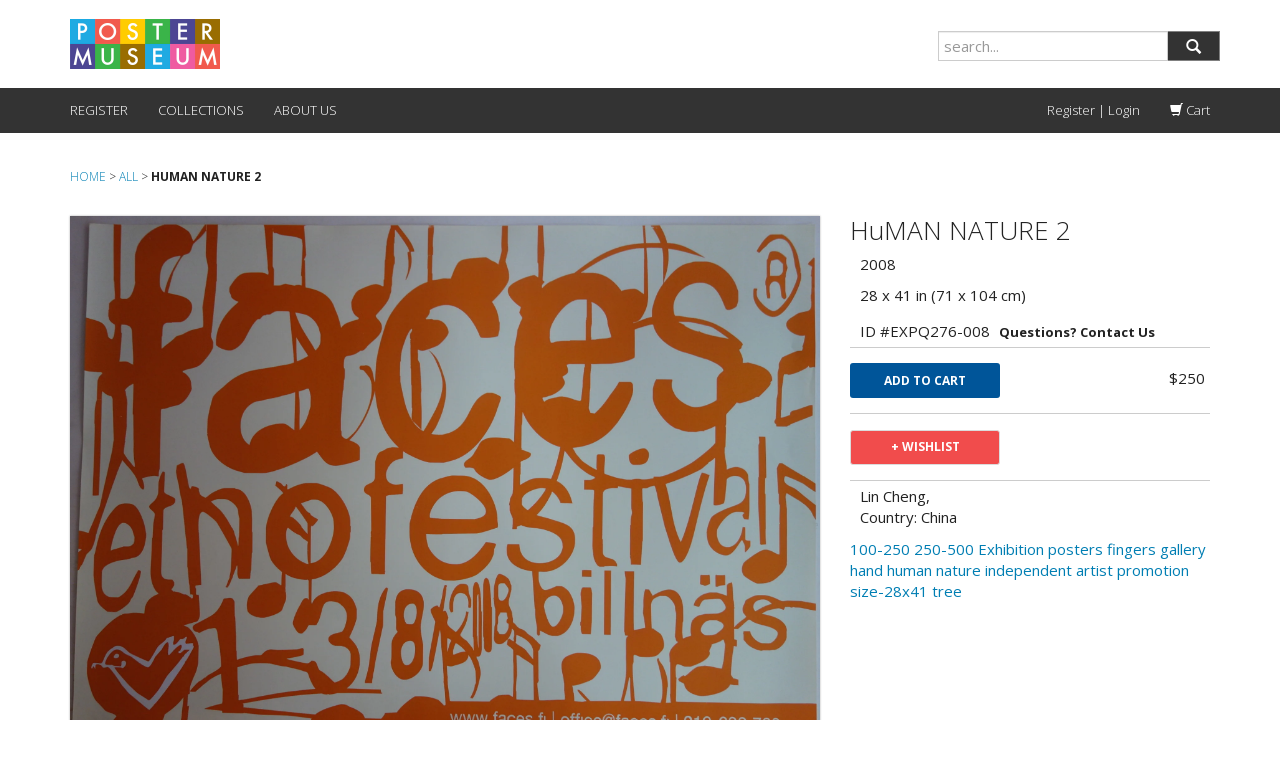

--- FILE ---
content_type: text/html; charset=utf-8
request_url: https://postermuseum.com/products/human-nature-1
body_size: 17601
content:
<!DOCTYPE HTML>
<!--[if lt IE 7]><html class="no-js lt-ie9 lt-ie8 lt-ie7" lang="en"> <![endif]-->
<!--[if IE 7]><html class="no-js lt-ie9 lt-ie8" lang="en"> <![endif]-->
<!--[if IE 8]><html class="no-js lt-ie9" lang="en"> <![endif]-->
<!--[if IE 9 ]><html class="ie9 no-js"> <![endif]-->
<!--[if (gt IE 9)|!(IE)]><!--> <html class="no-js" lang="en"> <!--<![endif]-->
  <head>
<!-- Added by AVADA SEO Suite -->









<meta name="twitter:image" content="http://postermuseum.com/cdn/shop/products/MBbnyNa.jpg?v=1500918151">
    




<!-- Added by AVADA SEO Suite: Product Structured Data -->
<script type="application/ld+json">{
"@context": "https://schema.org/",
"@type": "Product",
"@id": "10680030275",
"name": "HuMAN NATURE 2",
"description": "Lin Cheng,Country: China",
"brand": {
  "@type": "Brand",
  "name": "Philip Williams Posters"
},
"offers": {
  "@type": "Offer",
  "price": "250.0",
  "priceCurrency": "USD",
  "priceValidUntil": "3000-01-01",
  "itemCondition": "https://schema.org/NewCondition",
  "availability": "https://schema.org/InStock",
  "url": "https://postermuseum.com/products/human-nature-1?variant=42674720643"
},
"image": [
  "https://postermuseum.com/cdn/shop/products/MBbnyNa.jpg?v=1500918151"
],
"releaseDate": "2017-07-24 13:42:24 -0400",
"sku": "EXPQ276-008",
"mpn": "EXPQ276-008"}</script>
<!-- /Added by AVADA SEO Suite --><!-- Added by AVADA SEO Suite: Breadcrumb Structured Data  -->
<script type="application/ld+json">{
  "@context": "https://schema.org",
  "@type": "BreadcrumbList",
  "itemListElement": [{
    "@type": "ListItem",
    "position": 1,
    "name": "Home",
    "item": "https://postermuseum.com"
  }, {
    "@type": "ListItem",
    "position": 2,
    "name": "HuMAN NATURE 2",
    "item": "https://postermuseum.com/products/human-nature-1"
  }]
}
</script>
<!-- Added by AVADA SEO Suite -->


<!-- /Added by AVADA SEO Suite -->

    <meta charset="utf-8" />
    <!--[if IE]><meta http-equiv='X-UA-Compatible' content='IE=edge,chrome=1' /><![endif]-->

    <title>
    HuMAN NATURE 2 &ndash; Poster Museum
    </title>
    
  <script>
    var iwish_template='product';
    var iwish_cid='';
  </script>
  <script src="//postermuseum.com/cdn/shop/t/25/assets/iwishHeader.js?v=138985080662006644811683555839" type="text/javascript"></script>


    <link rel="shortcut icon" href="//postermuseum.com/cdn/shop/t/25/assets/pomu_favicon.png?v=55168593976242064261683555839" type="image/png" />

    
    <meta name="description" content="Lin Cheng, Country: China" />
    

    <link rel="canonical" href="https://postermuseum.com/products/human-nature-1" />

    <meta name="viewport" content="width=device-width, initial-scale=1.0" />

    
  <meta property="og:type" content="product" />
  <meta property="og:title" content="HuMAN NATURE 2" />
  
  <meta property="og:image" content="http://postermuseum.com/cdn/shop/products/MBbnyNa_grande.jpg?v=1500918151" />
  <meta property="og:image:secure_url" content="https://postermuseum.com/cdn/shop/products/MBbnyNa_grande.jpg?v=1500918151" />
  
  <meta property="og:price:amount" content="250" />
  <meta property="og:price:currency" content="USD" />



<meta property="og:description" content="Lin Cheng, Country: China" />

<meta property="og:url" content="https://postermuseum.com/products/human-nature-1" />
<meta property="og:site_name" content="Poster Museum" />
    
 

  <meta name="twitter:card" content="product" />
  <meta name="twitter:title" content="HuMAN NATURE 2" />
  <meta name="twitter:description" content="Lin Cheng,Country: China" />
  <meta name="twitter:image" content="http://postermuseum.com/cdn/shop/products/MBbnyNa_large.jpg?v=1500918151" />
  <meta name="twitter:label1" content="Price" />
  <meta name="twitter:data1" content="$250" />
  
  <meta name="twitter:label2" content="Brand" />
  <meta name="twitter:data2" content="Philip Williams Posters" />
  


    <script>window.performance && window.performance.mark && window.performance.mark('shopify.content_for_header.start');</script><meta name="google-site-verification" content="YZlmqQWic9RB5qi6zOKFjw8BRSnpvoKbI0ybcAmKqVA">
<meta id="shopify-digital-wallet" name="shopify-digital-wallet" content="/5982925/digital_wallets/dialog">
<meta name="shopify-checkout-api-token" content="414ff46f48550b5f09009e134f9693fe">
<meta id="in-context-paypal-metadata" data-shop-id="5982925" data-venmo-supported="false" data-environment="production" data-locale="en_US" data-paypal-v4="true" data-currency="USD">
<link rel="alternate" type="application/json+oembed" href="https://postermuseum.com/products/human-nature-1.oembed">
<script async="async" src="/checkouts/internal/preloads.js?locale=en-US"></script>
<link rel="preconnect" href="https://shop.app" crossorigin="anonymous">
<script async="async" src="https://shop.app/checkouts/internal/preloads.js?locale=en-US&shop_id=5982925" crossorigin="anonymous"></script>
<script id="shopify-features" type="application/json">{"accessToken":"414ff46f48550b5f09009e134f9693fe","betas":["rich-media-storefront-analytics"],"domain":"postermuseum.com","predictiveSearch":true,"shopId":5982925,"locale":"en"}</script>
<script>var Shopify = Shopify || {};
Shopify.shop = "postermuseum.myshopify.com";
Shopify.locale = "en";
Shopify.currency = {"active":"USD","rate":"1.0"};
Shopify.country = "US";
Shopify.theme = {"name":"216 a11y - luz modified oct2023","id":132709056684,"schema_name":null,"schema_version":null,"theme_store_id":null,"role":"main"};
Shopify.theme.handle = "null";
Shopify.theme.style = {"id":null,"handle":null};
Shopify.cdnHost = "postermuseum.com/cdn";
Shopify.routes = Shopify.routes || {};
Shopify.routes.root = "/";</script>
<script type="module">!function(o){(o.Shopify=o.Shopify||{}).modules=!0}(window);</script>
<script>!function(o){function n(){var o=[];function n(){o.push(Array.prototype.slice.apply(arguments))}return n.q=o,n}var t=o.Shopify=o.Shopify||{};t.loadFeatures=n(),t.autoloadFeatures=n()}(window);</script>
<script>
  window.ShopifyPay = window.ShopifyPay || {};
  window.ShopifyPay.apiHost = "shop.app\/pay";
  window.ShopifyPay.redirectState = null;
</script>
<script id="shop-js-analytics" type="application/json">{"pageType":"product"}</script>
<script defer="defer" async type="module" src="//postermuseum.com/cdn/shopifycloud/shop-js/modules/v2/client.init-shop-cart-sync_BT-GjEfc.en.esm.js"></script>
<script defer="defer" async type="module" src="//postermuseum.com/cdn/shopifycloud/shop-js/modules/v2/chunk.common_D58fp_Oc.esm.js"></script>
<script defer="defer" async type="module" src="//postermuseum.com/cdn/shopifycloud/shop-js/modules/v2/chunk.modal_xMitdFEc.esm.js"></script>
<script type="module">
  await import("//postermuseum.com/cdn/shopifycloud/shop-js/modules/v2/client.init-shop-cart-sync_BT-GjEfc.en.esm.js");
await import("//postermuseum.com/cdn/shopifycloud/shop-js/modules/v2/chunk.common_D58fp_Oc.esm.js");
await import("//postermuseum.com/cdn/shopifycloud/shop-js/modules/v2/chunk.modal_xMitdFEc.esm.js");

  window.Shopify.SignInWithShop?.initShopCartSync?.({"fedCMEnabled":true,"windoidEnabled":true});

</script>
<script>
  window.Shopify = window.Shopify || {};
  if (!window.Shopify.featureAssets) window.Shopify.featureAssets = {};
  window.Shopify.featureAssets['shop-js'] = {"shop-cart-sync":["modules/v2/client.shop-cart-sync_DZOKe7Ll.en.esm.js","modules/v2/chunk.common_D58fp_Oc.esm.js","modules/v2/chunk.modal_xMitdFEc.esm.js"],"init-fed-cm":["modules/v2/client.init-fed-cm_B6oLuCjv.en.esm.js","modules/v2/chunk.common_D58fp_Oc.esm.js","modules/v2/chunk.modal_xMitdFEc.esm.js"],"shop-cash-offers":["modules/v2/client.shop-cash-offers_D2sdYoxE.en.esm.js","modules/v2/chunk.common_D58fp_Oc.esm.js","modules/v2/chunk.modal_xMitdFEc.esm.js"],"shop-login-button":["modules/v2/client.shop-login-button_QeVjl5Y3.en.esm.js","modules/v2/chunk.common_D58fp_Oc.esm.js","modules/v2/chunk.modal_xMitdFEc.esm.js"],"pay-button":["modules/v2/client.pay-button_DXTOsIq6.en.esm.js","modules/v2/chunk.common_D58fp_Oc.esm.js","modules/v2/chunk.modal_xMitdFEc.esm.js"],"shop-button":["modules/v2/client.shop-button_DQZHx9pm.en.esm.js","modules/v2/chunk.common_D58fp_Oc.esm.js","modules/v2/chunk.modal_xMitdFEc.esm.js"],"avatar":["modules/v2/client.avatar_BTnouDA3.en.esm.js"],"init-windoid":["modules/v2/client.init-windoid_CR1B-cfM.en.esm.js","modules/v2/chunk.common_D58fp_Oc.esm.js","modules/v2/chunk.modal_xMitdFEc.esm.js"],"init-shop-for-new-customer-accounts":["modules/v2/client.init-shop-for-new-customer-accounts_C_vY_xzh.en.esm.js","modules/v2/client.shop-login-button_QeVjl5Y3.en.esm.js","modules/v2/chunk.common_D58fp_Oc.esm.js","modules/v2/chunk.modal_xMitdFEc.esm.js"],"init-shop-email-lookup-coordinator":["modules/v2/client.init-shop-email-lookup-coordinator_BI7n9ZSv.en.esm.js","modules/v2/chunk.common_D58fp_Oc.esm.js","modules/v2/chunk.modal_xMitdFEc.esm.js"],"init-shop-cart-sync":["modules/v2/client.init-shop-cart-sync_BT-GjEfc.en.esm.js","modules/v2/chunk.common_D58fp_Oc.esm.js","modules/v2/chunk.modal_xMitdFEc.esm.js"],"shop-toast-manager":["modules/v2/client.shop-toast-manager_DiYdP3xc.en.esm.js","modules/v2/chunk.common_D58fp_Oc.esm.js","modules/v2/chunk.modal_xMitdFEc.esm.js"],"init-customer-accounts":["modules/v2/client.init-customer-accounts_D9ZNqS-Q.en.esm.js","modules/v2/client.shop-login-button_QeVjl5Y3.en.esm.js","modules/v2/chunk.common_D58fp_Oc.esm.js","modules/v2/chunk.modal_xMitdFEc.esm.js"],"init-customer-accounts-sign-up":["modules/v2/client.init-customer-accounts-sign-up_iGw4briv.en.esm.js","modules/v2/client.shop-login-button_QeVjl5Y3.en.esm.js","modules/v2/chunk.common_D58fp_Oc.esm.js","modules/v2/chunk.modal_xMitdFEc.esm.js"],"shop-follow-button":["modules/v2/client.shop-follow-button_CqMgW2wH.en.esm.js","modules/v2/chunk.common_D58fp_Oc.esm.js","modules/v2/chunk.modal_xMitdFEc.esm.js"],"checkout-modal":["modules/v2/client.checkout-modal_xHeaAweL.en.esm.js","modules/v2/chunk.common_D58fp_Oc.esm.js","modules/v2/chunk.modal_xMitdFEc.esm.js"],"shop-login":["modules/v2/client.shop-login_D91U-Q7h.en.esm.js","modules/v2/chunk.common_D58fp_Oc.esm.js","modules/v2/chunk.modal_xMitdFEc.esm.js"],"lead-capture":["modules/v2/client.lead-capture_BJmE1dJe.en.esm.js","modules/v2/chunk.common_D58fp_Oc.esm.js","modules/v2/chunk.modal_xMitdFEc.esm.js"],"payment-terms":["modules/v2/client.payment-terms_Ci9AEqFq.en.esm.js","modules/v2/chunk.common_D58fp_Oc.esm.js","modules/v2/chunk.modal_xMitdFEc.esm.js"]};
</script>
<script id="__st">var __st={"a":5982925,"offset":-18000,"reqid":"26bb2ecd-28af-4ecc-bc02-b6ba76c67650-1769362273","pageurl":"postermuseum.com\/products\/human-nature-1","u":"478b4a83c9dc","p":"product","rtyp":"product","rid":10680030275};</script>
<script>window.ShopifyPaypalV4VisibilityTracking = true;</script>
<script id="captcha-bootstrap">!function(){'use strict';const t='contact',e='account',n='new_comment',o=[[t,t],['blogs',n],['comments',n],[t,'customer']],c=[[e,'customer_login'],[e,'guest_login'],[e,'recover_customer_password'],[e,'create_customer']],r=t=>t.map((([t,e])=>`form[action*='/${t}']:not([data-nocaptcha='true']) input[name='form_type'][value='${e}']`)).join(','),a=t=>()=>t?[...document.querySelectorAll(t)].map((t=>t.form)):[];function s(){const t=[...o],e=r(t);return a(e)}const i='password',u='form_key',d=['recaptcha-v3-token','g-recaptcha-response','h-captcha-response',i],f=()=>{try{return window.sessionStorage}catch{return}},m='__shopify_v',_=t=>t.elements[u];function p(t,e,n=!1){try{const o=window.sessionStorage,c=JSON.parse(o.getItem(e)),{data:r}=function(t){const{data:e,action:n}=t;return t[m]||n?{data:e,action:n}:{data:t,action:n}}(c);for(const[e,n]of Object.entries(r))t.elements[e]&&(t.elements[e].value=n);n&&o.removeItem(e)}catch(o){console.error('form repopulation failed',{error:o})}}const l='form_type',E='cptcha';function T(t){t.dataset[E]=!0}const w=window,h=w.document,L='Shopify',v='ce_forms',y='captcha';let A=!1;((t,e)=>{const n=(g='f06e6c50-85a8-45c8-87d0-21a2b65856fe',I='https://cdn.shopify.com/shopifycloud/storefront-forms-hcaptcha/ce_storefront_forms_captcha_hcaptcha.v1.5.2.iife.js',D={infoText:'Protected by hCaptcha',privacyText:'Privacy',termsText:'Terms'},(t,e,n)=>{const o=w[L][v],c=o.bindForm;if(c)return c(t,g,e,D).then(n);var r;o.q.push([[t,g,e,D],n]),r=I,A||(h.body.append(Object.assign(h.createElement('script'),{id:'captcha-provider',async:!0,src:r})),A=!0)});var g,I,D;w[L]=w[L]||{},w[L][v]=w[L][v]||{},w[L][v].q=[],w[L][y]=w[L][y]||{},w[L][y].protect=function(t,e){n(t,void 0,e),T(t)},Object.freeze(w[L][y]),function(t,e,n,w,h,L){const[v,y,A,g]=function(t,e,n){const i=e?o:[],u=t?c:[],d=[...i,...u],f=r(d),m=r(i),_=r(d.filter((([t,e])=>n.includes(e))));return[a(f),a(m),a(_),s()]}(w,h,L),I=t=>{const e=t.target;return e instanceof HTMLFormElement?e:e&&e.form},D=t=>v().includes(t);t.addEventListener('submit',(t=>{const e=I(t);if(!e)return;const n=D(e)&&!e.dataset.hcaptchaBound&&!e.dataset.recaptchaBound,o=_(e),c=g().includes(e)&&(!o||!o.value);(n||c)&&t.preventDefault(),c&&!n&&(function(t){try{if(!f())return;!function(t){const e=f();if(!e)return;const n=_(t);if(!n)return;const o=n.value;o&&e.removeItem(o)}(t);const e=Array.from(Array(32),(()=>Math.random().toString(36)[2])).join('');!function(t,e){_(t)||t.append(Object.assign(document.createElement('input'),{type:'hidden',name:u})),t.elements[u].value=e}(t,e),function(t,e){const n=f();if(!n)return;const o=[...t.querySelectorAll(`input[type='${i}']`)].map((({name:t})=>t)),c=[...d,...o],r={};for(const[a,s]of new FormData(t).entries())c.includes(a)||(r[a]=s);n.setItem(e,JSON.stringify({[m]:1,action:t.action,data:r}))}(t,e)}catch(e){console.error('failed to persist form',e)}}(e),e.submit())}));const S=(t,e)=>{t&&!t.dataset[E]&&(n(t,e.some((e=>e===t))),T(t))};for(const o of['focusin','change'])t.addEventListener(o,(t=>{const e=I(t);D(e)&&S(e,y())}));const B=e.get('form_key'),M=e.get(l),P=B&&M;t.addEventListener('DOMContentLoaded',(()=>{const t=y();if(P)for(const e of t)e.elements[l].value===M&&p(e,B);[...new Set([...A(),...v().filter((t=>'true'===t.dataset.shopifyCaptcha))])].forEach((e=>S(e,t)))}))}(h,new URLSearchParams(w.location.search),n,t,e,['guest_login'])})(!0,!0)}();</script>
<script integrity="sha256-4kQ18oKyAcykRKYeNunJcIwy7WH5gtpwJnB7kiuLZ1E=" data-source-attribution="shopify.loadfeatures" defer="defer" src="//postermuseum.com/cdn/shopifycloud/storefront/assets/storefront/load_feature-a0a9edcb.js" crossorigin="anonymous"></script>
<script crossorigin="anonymous" defer="defer" src="//postermuseum.com/cdn/shopifycloud/storefront/assets/shopify_pay/storefront-65b4c6d7.js?v=20250812"></script>
<script data-source-attribution="shopify.dynamic_checkout.dynamic.init">var Shopify=Shopify||{};Shopify.PaymentButton=Shopify.PaymentButton||{isStorefrontPortableWallets:!0,init:function(){window.Shopify.PaymentButton.init=function(){};var t=document.createElement("script");t.src="https://postermuseum.com/cdn/shopifycloud/portable-wallets/latest/portable-wallets.en.js",t.type="module",document.head.appendChild(t)}};
</script>
<script data-source-attribution="shopify.dynamic_checkout.buyer_consent">
  function portableWalletsHideBuyerConsent(e){var t=document.getElementById("shopify-buyer-consent"),n=document.getElementById("shopify-subscription-policy-button");t&&n&&(t.classList.add("hidden"),t.setAttribute("aria-hidden","true"),n.removeEventListener("click",e))}function portableWalletsShowBuyerConsent(e){var t=document.getElementById("shopify-buyer-consent"),n=document.getElementById("shopify-subscription-policy-button");t&&n&&(t.classList.remove("hidden"),t.removeAttribute("aria-hidden"),n.addEventListener("click",e))}window.Shopify?.PaymentButton&&(window.Shopify.PaymentButton.hideBuyerConsent=portableWalletsHideBuyerConsent,window.Shopify.PaymentButton.showBuyerConsent=portableWalletsShowBuyerConsent);
</script>
<script data-source-attribution="shopify.dynamic_checkout.cart.bootstrap">document.addEventListener("DOMContentLoaded",(function(){function t(){return document.querySelector("shopify-accelerated-checkout-cart, shopify-accelerated-checkout")}if(t())Shopify.PaymentButton.init();else{new MutationObserver((function(e,n){t()&&(Shopify.PaymentButton.init(),n.disconnect())})).observe(document.body,{childList:!0,subtree:!0})}}));
</script>
<link id="shopify-accelerated-checkout-styles" rel="stylesheet" media="screen" href="https://postermuseum.com/cdn/shopifycloud/portable-wallets/latest/accelerated-checkout-backwards-compat.css" crossorigin="anonymous">
<style id="shopify-accelerated-checkout-cart">
        #shopify-buyer-consent {
  margin-top: 1em;
  display: inline-block;
  width: 100%;
}

#shopify-buyer-consent.hidden {
  display: none;
}

#shopify-subscription-policy-button {
  background: none;
  border: none;
  padding: 0;
  text-decoration: underline;
  font-size: inherit;
  cursor: pointer;
}

#shopify-subscription-policy-button::before {
  box-shadow: none;
}

      </style>

<script>window.performance && window.performance.mark && window.performance.mark('shopify.content_for_header.end');</script>

    <!-- boilerplate css; do not use -->
    <!-- <link href="//postermuseum.com/cdn/shop/t/25/assets/style.scss.css?v=42152222719017020991768017394" rel="stylesheet" type="text/css" media="all" />
    <link href="//postermuseum.com/cdn/s/global/social/social-icons.css" rel="stylesheet" type="text/css" media="all" />
    <link href="//cdnjs.cloudflare.com/ajax/libs/font-awesome/4.0.3/css/font-awesome.css" rel="stylesheet" type="text/css" media="all" />
    <link href="//fonts.googleapis.com/css?family=Source+Sans+Pro:400,600,700,400italic,600italic,700italic" rel="stylesheet" type="text/css" media="all" /> -->

    <!-- custom css -->
    <link href='//fonts.googleapis.com/css?family=Merriweather:400,300' rel='stylesheet' type='text/css'>
    <link href='//fonts.googleapis.com/css?family=Libre+Baskerville' rel='stylesheet' type='text/css'>

    <link href="//postermuseum.com/cdn/shop/t/25/assets/bootstrap.min.css?v=130979283173176657631697828894" rel="stylesheet" type="text/css" media="all" />
    <link href="//postermuseum.com/cdn/shop/t/25/assets/pomu.css?v=110411533535102239011697826050" rel="stylesheet" type="text/css" media="all" />
    <link href="//postermuseum.com/cdn/shop/t/25/assets/andrew.css?v=5894993014411210551697820456" rel="stylesheet" type="text/css" media="all" />

    <!--[if lt IE 9]>
    <script src="//html5shiv.googlecode.com/svn/trunk/html5.js" type="text/javascript"></script>
    <![endif]-->

    <script src="//postermuseum.com/cdn/shopifycloud/storefront/assets/themes_support/shopify_common-5f594365.js" type="text/javascript"></script>
    

    <!-- Additional Shopify helpers that will likely be added to the global shopify_common.js some day soon. -->
    <script src="//postermuseum.com/cdn/shop/t/25/assets/shopify_common.js?v=14298614452551288571683555839" type="text/javascript"></script>

    <script src="//postermuseum.com/cdn/shopifycloud/storefront/assets/themes_support/option_selection-b017cd28.js" type="text/javascript"></script>

    <script src="//ajax.googleapis.com/ajax/libs/jquery/1.11.0/jquery.min.js" type="text/javascript"></script>
    <script>jQuery('html').removeClass('no-js').addClass('js');</script>
    <script src="//postermuseum.com/cdn/shop/t/25/assets/bootstrap.min.js?v=37210039018607491951683555839" type="text/javascript"></script>
<!--     <script src="//maxcdn.bootstrapcdn.com/bootstrap/3.2.0/js/bootstrap.min.js"></script> -->
    
     <!--  <script src="//postermuseum.com/cdn/shop/t/25/assets/jquery.mousewheel.min.js?v=28012593094501989541683555839" type="text/javascript"></script>
      <script src="//postermuseum.com/cdn/shop/t/25/assets/jquery.hammer.min.js?v=123435919177068976721683555839" type="text/javascript"></script>
      <script src="//postermuseum.com/cdn/shop/t/25/assets/modernizr.min.js?v=6866796345387761201683555839" type="text/javascript"></script>
      <script src="//postermuseum.com/cdn/shop/t/25/assets/TweenMax.min.js?v=157887841496930431481683555839" type="text/javascript"></script>
      <script src="//postermuseum.com/cdn/shop/t/25/assets/jquery.pinchzoomer.min.js?v=20040665067056232471683555839" type="text/javascript"></script> -->
      <script src="//postermuseum.com/cdn/shop/t/25/assets/color-thief.min.js?v=107101473525193395481683555839" type="text/javascript"></script>
      <script src="//postermuseum.com/cdn/shop/t/25/assets/colibri.min.js?v=61765504281594279291683555839" type="text/javascript"></script>
    

  <script src="https://ajax.googleapis.com/ajax/libs/jquery/3.6.0/jquery.min.js"></script>
   <script src="//postermuseum.com/cdn/shop/t/25/assets/daa.js?v=77864545274943933421711084135" type="text/javascript"></script> 
<link href="//postermuseum.com/cdn/shop/t/25/assets/daa.css?v=148635099340435772771698913967" rel="stylesheet" type="text/css" media="all" />


  
    
<link href="https://monorail-edge.shopifysvc.com" rel="dns-prefetch">
<script>(function(){if ("sendBeacon" in navigator && "performance" in window) {try {var session_token_from_headers = performance.getEntriesByType('navigation')[0].serverTiming.find(x => x.name == '_s').description;} catch {var session_token_from_headers = undefined;}var session_cookie_matches = document.cookie.match(/_shopify_s=([^;]*)/);var session_token_from_cookie = session_cookie_matches && session_cookie_matches.length === 2 ? session_cookie_matches[1] : "";var session_token = session_token_from_headers || session_token_from_cookie || "";function handle_abandonment_event(e) {var entries = performance.getEntries().filter(function(entry) {return /monorail-edge.shopifysvc.com/.test(entry.name);});if (!window.abandonment_tracked && entries.length === 0) {window.abandonment_tracked = true;var currentMs = Date.now();var navigation_start = performance.timing.navigationStart;var payload = {shop_id: 5982925,url: window.location.href,navigation_start,duration: currentMs - navigation_start,session_token,page_type: "product"};window.navigator.sendBeacon("https://monorail-edge.shopifysvc.com/v1/produce", JSON.stringify({schema_id: "online_store_buyer_site_abandonment/1.1",payload: payload,metadata: {event_created_at_ms: currentMs,event_sent_at_ms: currentMs}}));}}window.addEventListener('pagehide', handle_abandonment_event);}}());</script>
<script id="web-pixels-manager-setup">(function e(e,d,r,n,o){if(void 0===o&&(o={}),!Boolean(null===(a=null===(i=window.Shopify)||void 0===i?void 0:i.analytics)||void 0===a?void 0:a.replayQueue)){var i,a;window.Shopify=window.Shopify||{};var t=window.Shopify;t.analytics=t.analytics||{};var s=t.analytics;s.replayQueue=[],s.publish=function(e,d,r){return s.replayQueue.push([e,d,r]),!0};try{self.performance.mark("wpm:start")}catch(e){}var l=function(){var e={modern:/Edge?\/(1{2}[4-9]|1[2-9]\d|[2-9]\d{2}|\d{4,})\.\d+(\.\d+|)|Firefox\/(1{2}[4-9]|1[2-9]\d|[2-9]\d{2}|\d{4,})\.\d+(\.\d+|)|Chrom(ium|e)\/(9{2}|\d{3,})\.\d+(\.\d+|)|(Maci|X1{2}).+ Version\/(15\.\d+|(1[6-9]|[2-9]\d|\d{3,})\.\d+)([,.]\d+|)( \(\w+\)|)( Mobile\/\w+|) Safari\/|Chrome.+OPR\/(9{2}|\d{3,})\.\d+\.\d+|(CPU[ +]OS|iPhone[ +]OS|CPU[ +]iPhone|CPU IPhone OS|CPU iPad OS)[ +]+(15[._]\d+|(1[6-9]|[2-9]\d|\d{3,})[._]\d+)([._]\d+|)|Android:?[ /-](13[3-9]|1[4-9]\d|[2-9]\d{2}|\d{4,})(\.\d+|)(\.\d+|)|Android.+Firefox\/(13[5-9]|1[4-9]\d|[2-9]\d{2}|\d{4,})\.\d+(\.\d+|)|Android.+Chrom(ium|e)\/(13[3-9]|1[4-9]\d|[2-9]\d{2}|\d{4,})\.\d+(\.\d+|)|SamsungBrowser\/([2-9]\d|\d{3,})\.\d+/,legacy:/Edge?\/(1[6-9]|[2-9]\d|\d{3,})\.\d+(\.\d+|)|Firefox\/(5[4-9]|[6-9]\d|\d{3,})\.\d+(\.\d+|)|Chrom(ium|e)\/(5[1-9]|[6-9]\d|\d{3,})\.\d+(\.\d+|)([\d.]+$|.*Safari\/(?![\d.]+ Edge\/[\d.]+$))|(Maci|X1{2}).+ Version\/(10\.\d+|(1[1-9]|[2-9]\d|\d{3,})\.\d+)([,.]\d+|)( \(\w+\)|)( Mobile\/\w+|) Safari\/|Chrome.+OPR\/(3[89]|[4-9]\d|\d{3,})\.\d+\.\d+|(CPU[ +]OS|iPhone[ +]OS|CPU[ +]iPhone|CPU IPhone OS|CPU iPad OS)[ +]+(10[._]\d+|(1[1-9]|[2-9]\d|\d{3,})[._]\d+)([._]\d+|)|Android:?[ /-](13[3-9]|1[4-9]\d|[2-9]\d{2}|\d{4,})(\.\d+|)(\.\d+|)|Mobile Safari.+OPR\/([89]\d|\d{3,})\.\d+\.\d+|Android.+Firefox\/(13[5-9]|1[4-9]\d|[2-9]\d{2}|\d{4,})\.\d+(\.\d+|)|Android.+Chrom(ium|e)\/(13[3-9]|1[4-9]\d|[2-9]\d{2}|\d{4,})\.\d+(\.\d+|)|Android.+(UC? ?Browser|UCWEB|U3)[ /]?(15\.([5-9]|\d{2,})|(1[6-9]|[2-9]\d|\d{3,})\.\d+)\.\d+|SamsungBrowser\/(5\.\d+|([6-9]|\d{2,})\.\d+)|Android.+MQ{2}Browser\/(14(\.(9|\d{2,})|)|(1[5-9]|[2-9]\d|\d{3,})(\.\d+|))(\.\d+|)|K[Aa][Ii]OS\/(3\.\d+|([4-9]|\d{2,})\.\d+)(\.\d+|)/},d=e.modern,r=e.legacy,n=navigator.userAgent;return n.match(d)?"modern":n.match(r)?"legacy":"unknown"}(),u="modern"===l?"modern":"legacy",c=(null!=n?n:{modern:"",legacy:""})[u],f=function(e){return[e.baseUrl,"/wpm","/b",e.hashVersion,"modern"===e.buildTarget?"m":"l",".js"].join("")}({baseUrl:d,hashVersion:r,buildTarget:u}),m=function(e){var d=e.version,r=e.bundleTarget,n=e.surface,o=e.pageUrl,i=e.monorailEndpoint;return{emit:function(e){var a=e.status,t=e.errorMsg,s=(new Date).getTime(),l=JSON.stringify({metadata:{event_sent_at_ms:s},events:[{schema_id:"web_pixels_manager_load/3.1",payload:{version:d,bundle_target:r,page_url:o,status:a,surface:n,error_msg:t},metadata:{event_created_at_ms:s}}]});if(!i)return console&&console.warn&&console.warn("[Web Pixels Manager] No Monorail endpoint provided, skipping logging."),!1;try{return self.navigator.sendBeacon.bind(self.navigator)(i,l)}catch(e){}var u=new XMLHttpRequest;try{return u.open("POST",i,!0),u.setRequestHeader("Content-Type","text/plain"),u.send(l),!0}catch(e){return console&&console.warn&&console.warn("[Web Pixels Manager] Got an unhandled error while logging to Monorail."),!1}}}}({version:r,bundleTarget:l,surface:e.surface,pageUrl:self.location.href,monorailEndpoint:e.monorailEndpoint});try{o.browserTarget=l,function(e){var d=e.src,r=e.async,n=void 0===r||r,o=e.onload,i=e.onerror,a=e.sri,t=e.scriptDataAttributes,s=void 0===t?{}:t,l=document.createElement("script"),u=document.querySelector("head"),c=document.querySelector("body");if(l.async=n,l.src=d,a&&(l.integrity=a,l.crossOrigin="anonymous"),s)for(var f in s)if(Object.prototype.hasOwnProperty.call(s,f))try{l.dataset[f]=s[f]}catch(e){}if(o&&l.addEventListener("load",o),i&&l.addEventListener("error",i),u)u.appendChild(l);else{if(!c)throw new Error("Did not find a head or body element to append the script");c.appendChild(l)}}({src:f,async:!0,onload:function(){if(!function(){var e,d;return Boolean(null===(d=null===(e=window.Shopify)||void 0===e?void 0:e.analytics)||void 0===d?void 0:d.initialized)}()){var d=window.webPixelsManager.init(e)||void 0;if(d){var r=window.Shopify.analytics;r.replayQueue.forEach((function(e){var r=e[0],n=e[1],o=e[2];d.publishCustomEvent(r,n,o)})),r.replayQueue=[],r.publish=d.publishCustomEvent,r.visitor=d.visitor,r.initialized=!0}}},onerror:function(){return m.emit({status:"failed",errorMsg:"".concat(f," has failed to load")})},sri:function(e){var d=/^sha384-[A-Za-z0-9+/=]+$/;return"string"==typeof e&&d.test(e)}(c)?c:"",scriptDataAttributes:o}),m.emit({status:"loading"})}catch(e){m.emit({status:"failed",errorMsg:(null==e?void 0:e.message)||"Unknown error"})}}})({shopId: 5982925,storefrontBaseUrl: "https://postermuseum.com",extensionsBaseUrl: "https://extensions.shopifycdn.com/cdn/shopifycloud/web-pixels-manager",monorailEndpoint: "https://monorail-edge.shopifysvc.com/unstable/produce_batch",surface: "storefront-renderer",enabledBetaFlags: ["2dca8a86"],webPixelsConfigList: [{"id":"56656044","configuration":"{\"tagID\":\"2612849245865\"}","eventPayloadVersion":"v1","runtimeContext":"STRICT","scriptVersion":"18031546ee651571ed29edbe71a3550b","type":"APP","apiClientId":3009811,"privacyPurposes":["ANALYTICS","MARKETING","SALE_OF_DATA"],"dataSharingAdjustments":{"protectedCustomerApprovalScopes":["read_customer_address","read_customer_email","read_customer_name","read_customer_personal_data","read_customer_phone"]}},{"id":"101679276","eventPayloadVersion":"v1","runtimeContext":"LAX","scriptVersion":"1","type":"CUSTOM","privacyPurposes":["ANALYTICS"],"name":"Google Analytics tag (migrated)"},{"id":"shopify-app-pixel","configuration":"{}","eventPayloadVersion":"v1","runtimeContext":"STRICT","scriptVersion":"0450","apiClientId":"shopify-pixel","type":"APP","privacyPurposes":["ANALYTICS","MARKETING"]},{"id":"shopify-custom-pixel","eventPayloadVersion":"v1","runtimeContext":"LAX","scriptVersion":"0450","apiClientId":"shopify-pixel","type":"CUSTOM","privacyPurposes":["ANALYTICS","MARKETING"]}],isMerchantRequest: false,initData: {"shop":{"name":"Poster Museum","paymentSettings":{"currencyCode":"USD"},"myshopifyDomain":"postermuseum.myshopify.com","countryCode":"US","storefrontUrl":"https:\/\/postermuseum.com"},"customer":null,"cart":null,"checkout":null,"productVariants":[{"price":{"amount":250.0,"currencyCode":"USD"},"product":{"title":"HuMAN NATURE 2","vendor":"Philip Williams Posters","id":"10680030275","untranslatedTitle":"HuMAN NATURE 2","url":"\/products\/human-nature-1","type":"poster"},"id":"42674720643","image":{"src":"\/\/postermuseum.com\/cdn\/shop\/products\/MBbnyNa.jpg?v=1500918151"},"sku":"EXPQ276-008","title":"28x41 \/ 2008","untranslatedTitle":"28x41 \/ 2008"}],"purchasingCompany":null},},"https://postermuseum.com/cdn","fcfee988w5aeb613cpc8e4bc33m6693e112",{"modern":"","legacy":""},{"shopId":"5982925","storefrontBaseUrl":"https:\/\/postermuseum.com","extensionBaseUrl":"https:\/\/extensions.shopifycdn.com\/cdn\/shopifycloud\/web-pixels-manager","surface":"storefront-renderer","enabledBetaFlags":"[\"2dca8a86\"]","isMerchantRequest":"false","hashVersion":"fcfee988w5aeb613cpc8e4bc33m6693e112","publish":"custom","events":"[[\"page_viewed\",{}],[\"product_viewed\",{\"productVariant\":{\"price\":{\"amount\":250.0,\"currencyCode\":\"USD\"},\"product\":{\"title\":\"HuMAN NATURE 2\",\"vendor\":\"Philip Williams Posters\",\"id\":\"10680030275\",\"untranslatedTitle\":\"HuMAN NATURE 2\",\"url\":\"\/products\/human-nature-1\",\"type\":\"poster\"},\"id\":\"42674720643\",\"image\":{\"src\":\"\/\/postermuseum.com\/cdn\/shop\/products\/MBbnyNa.jpg?v=1500918151\"},\"sku\":\"EXPQ276-008\",\"title\":\"28x41 \/ 2008\",\"untranslatedTitle\":\"28x41 \/ 2008\"}}]]"});</script><script>
  window.ShopifyAnalytics = window.ShopifyAnalytics || {};
  window.ShopifyAnalytics.meta = window.ShopifyAnalytics.meta || {};
  window.ShopifyAnalytics.meta.currency = 'USD';
  var meta = {"product":{"id":10680030275,"gid":"gid:\/\/shopify\/Product\/10680030275","vendor":"Philip Williams Posters","type":"poster","handle":"human-nature-1","variants":[{"id":42674720643,"price":25000,"name":"HuMAN NATURE 2 - 28x41 \/ 2008","public_title":"28x41 \/ 2008","sku":"EXPQ276-008"}],"remote":false},"page":{"pageType":"product","resourceType":"product","resourceId":10680030275,"requestId":"26bb2ecd-28af-4ecc-bc02-b6ba76c67650-1769362273"}};
  for (var attr in meta) {
    window.ShopifyAnalytics.meta[attr] = meta[attr];
  }
</script>
<script class="analytics">
  (function () {
    var customDocumentWrite = function(content) {
      var jquery = null;

      if (window.jQuery) {
        jquery = window.jQuery;
      } else if (window.Checkout && window.Checkout.$) {
        jquery = window.Checkout.$;
      }

      if (jquery) {
        jquery('body').append(content);
      }
    };

    var hasLoggedConversion = function(token) {
      if (token) {
        return document.cookie.indexOf('loggedConversion=' + token) !== -1;
      }
      return false;
    }

    var setCookieIfConversion = function(token) {
      if (token) {
        var twoMonthsFromNow = new Date(Date.now());
        twoMonthsFromNow.setMonth(twoMonthsFromNow.getMonth() + 2);

        document.cookie = 'loggedConversion=' + token + '; expires=' + twoMonthsFromNow;
      }
    }

    var trekkie = window.ShopifyAnalytics.lib = window.trekkie = window.trekkie || [];
    if (trekkie.integrations) {
      return;
    }
    trekkie.methods = [
      'identify',
      'page',
      'ready',
      'track',
      'trackForm',
      'trackLink'
    ];
    trekkie.factory = function(method) {
      return function() {
        var args = Array.prototype.slice.call(arguments);
        args.unshift(method);
        trekkie.push(args);
        return trekkie;
      };
    };
    for (var i = 0; i < trekkie.methods.length; i++) {
      var key = trekkie.methods[i];
      trekkie[key] = trekkie.factory(key);
    }
    trekkie.load = function(config) {
      trekkie.config = config || {};
      trekkie.config.initialDocumentCookie = document.cookie;
      var first = document.getElementsByTagName('script')[0];
      var script = document.createElement('script');
      script.type = 'text/javascript';
      script.onerror = function(e) {
        var scriptFallback = document.createElement('script');
        scriptFallback.type = 'text/javascript';
        scriptFallback.onerror = function(error) {
                var Monorail = {
      produce: function produce(monorailDomain, schemaId, payload) {
        var currentMs = new Date().getTime();
        var event = {
          schema_id: schemaId,
          payload: payload,
          metadata: {
            event_created_at_ms: currentMs,
            event_sent_at_ms: currentMs
          }
        };
        return Monorail.sendRequest("https://" + monorailDomain + "/v1/produce", JSON.stringify(event));
      },
      sendRequest: function sendRequest(endpointUrl, payload) {
        // Try the sendBeacon API
        if (window && window.navigator && typeof window.navigator.sendBeacon === 'function' && typeof window.Blob === 'function' && !Monorail.isIos12()) {
          var blobData = new window.Blob([payload], {
            type: 'text/plain'
          });

          if (window.navigator.sendBeacon(endpointUrl, blobData)) {
            return true;
          } // sendBeacon was not successful

        } // XHR beacon

        var xhr = new XMLHttpRequest();

        try {
          xhr.open('POST', endpointUrl);
          xhr.setRequestHeader('Content-Type', 'text/plain');
          xhr.send(payload);
        } catch (e) {
          console.log(e);
        }

        return false;
      },
      isIos12: function isIos12() {
        return window.navigator.userAgent.lastIndexOf('iPhone; CPU iPhone OS 12_') !== -1 || window.navigator.userAgent.lastIndexOf('iPad; CPU OS 12_') !== -1;
      }
    };
    Monorail.produce('monorail-edge.shopifysvc.com',
      'trekkie_storefront_load_errors/1.1',
      {shop_id: 5982925,
      theme_id: 132709056684,
      app_name: "storefront",
      context_url: window.location.href,
      source_url: "//postermuseum.com/cdn/s/trekkie.storefront.8d95595f799fbf7e1d32231b9a28fd43b70c67d3.min.js"});

        };
        scriptFallback.async = true;
        scriptFallback.src = '//postermuseum.com/cdn/s/trekkie.storefront.8d95595f799fbf7e1d32231b9a28fd43b70c67d3.min.js';
        first.parentNode.insertBefore(scriptFallback, first);
      };
      script.async = true;
      script.src = '//postermuseum.com/cdn/s/trekkie.storefront.8d95595f799fbf7e1d32231b9a28fd43b70c67d3.min.js';
      first.parentNode.insertBefore(script, first);
    };
    trekkie.load(
      {"Trekkie":{"appName":"storefront","development":false,"defaultAttributes":{"shopId":5982925,"isMerchantRequest":null,"themeId":132709056684,"themeCityHash":"7698360714147314472","contentLanguage":"en","currency":"USD","eventMetadataId":"93e11d23-f1a1-482f-9a59-792d1bad9b21"},"isServerSideCookieWritingEnabled":true,"monorailRegion":"shop_domain","enabledBetaFlags":["65f19447"]},"Session Attribution":{},"S2S":{"facebookCapiEnabled":false,"source":"trekkie-storefront-renderer","apiClientId":580111}}
    );

    var loaded = false;
    trekkie.ready(function() {
      if (loaded) return;
      loaded = true;

      window.ShopifyAnalytics.lib = window.trekkie;

      var originalDocumentWrite = document.write;
      document.write = customDocumentWrite;
      try { window.ShopifyAnalytics.merchantGoogleAnalytics.call(this); } catch(error) {};
      document.write = originalDocumentWrite;

      window.ShopifyAnalytics.lib.page(null,{"pageType":"product","resourceType":"product","resourceId":10680030275,"requestId":"26bb2ecd-28af-4ecc-bc02-b6ba76c67650-1769362273","shopifyEmitted":true});

      var match = window.location.pathname.match(/checkouts\/(.+)\/(thank_you|post_purchase)/)
      var token = match? match[1]: undefined;
      if (!hasLoggedConversion(token)) {
        setCookieIfConversion(token);
        window.ShopifyAnalytics.lib.track("Viewed Product",{"currency":"USD","variantId":42674720643,"productId":10680030275,"productGid":"gid:\/\/shopify\/Product\/10680030275","name":"HuMAN NATURE 2 - 28x41 \/ 2008","price":"250.00","sku":"EXPQ276-008","brand":"Philip Williams Posters","variant":"28x41 \/ 2008","category":"poster","nonInteraction":true,"remote":false},undefined,undefined,{"shopifyEmitted":true});
      window.ShopifyAnalytics.lib.track("monorail:\/\/trekkie_storefront_viewed_product\/1.1",{"currency":"USD","variantId":42674720643,"productId":10680030275,"productGid":"gid:\/\/shopify\/Product\/10680030275","name":"HuMAN NATURE 2 - 28x41 \/ 2008","price":"250.00","sku":"EXPQ276-008","brand":"Philip Williams Posters","variant":"28x41 \/ 2008","category":"poster","nonInteraction":true,"remote":false,"referer":"https:\/\/postermuseum.com\/products\/human-nature-1"});
      }
    });


        var eventsListenerScript = document.createElement('script');
        eventsListenerScript.async = true;
        eventsListenerScript.src = "//postermuseum.com/cdn/shopifycloud/storefront/assets/shop_events_listener-3da45d37.js";
        document.getElementsByTagName('head')[0].appendChild(eventsListenerScript);

})();</script>
  <script>
  if (!window.ga || (window.ga && typeof window.ga !== 'function')) {
    window.ga = function ga() {
      (window.ga.q = window.ga.q || []).push(arguments);
      if (window.Shopify && window.Shopify.analytics && typeof window.Shopify.analytics.publish === 'function') {
        window.Shopify.analytics.publish("ga_stub_called", {}, {sendTo: "google_osp_migration"});
      }
      console.error("Shopify's Google Analytics stub called with:", Array.from(arguments), "\nSee https://help.shopify.com/manual/promoting-marketing/pixels/pixel-migration#google for more information.");
    };
    if (window.Shopify && window.Shopify.analytics && typeof window.Shopify.analytics.publish === 'function') {
      window.Shopify.analytics.publish("ga_stub_initialized", {}, {sendTo: "google_osp_migration"});
    }
  }
</script>
<script
  defer
  src="https://postermuseum.com/cdn/shopifycloud/perf-kit/shopify-perf-kit-3.0.4.min.js"
  data-application="storefront-renderer"
  data-shop-id="5982925"
  data-render-region="gcp-us-central1"
  data-page-type="product"
  data-theme-instance-id="132709056684"
  data-theme-name=""
  data-theme-version=""
  data-monorail-region="shop_domain"
  data-resource-timing-sampling-rate="10"
  data-shs="true"
  data-shs-beacon="true"
  data-shs-export-with-fetch="true"
  data-shs-logs-sample-rate="1"
  data-shs-beacon-endpoint="https://postermuseum.com/api/collect"
></script>
</head>
  <!-- class="opacity-0" -->
  <body  id="human-nature-2" class="template-product" >
    <a href="#main" class="is-sr0nly skip-link">Skip to Content</a>

    <!-- banner -->
    <div class="container">
      <div class="banner">
        <div class="row">
          <div class="col-lg-3 col-md-3 col-sm-4 col-xs-6">                    
            <a href="/">
              <img class="banner-logo" src="//postermuseum.com/cdn/shop/t/25/assets/pomu_logo_full.png?v=136071352391749851281683555839" alt="Poster Museum Logo, Link to Homepage"/>
            </a>
          </div>
          <div class="col-lg-3 col-lg-offset-6 col-md-3 col-md-offset-6 col-sm-4 col-sm-offset-4 col-xs-6 banner-search">
            <form action="/search" method="get" role="search">
              <div class="form-group">
                <div class="input-group">
                  <input type="hidden" name="type" value="product" />
                  <input title="Enter your Search Query" style="padding-left:5px;" name="q" type="search" id="search-field" value="" placeholder="search..." class="banner-search form-control">
                  <span class="input-group-btn">
                    <button title="Submit Search" type="submit" id="search-submit" value="Search" class="btn btn-default banner-search-btn" type="button"><span class="glyphicon glyphicon-search white-fg banner-search-icon" style="padding-bottom:4px;"></span></button>
                  </span>
                </div>
              </div>
            </form>
          </div>
        </div>
      </div>
    </div>
    <!-- end banner -->

    <div class="navbar navbar-default">
  <div class="navbar-header">
    <button title="Toggle Navigation " type="button" class="navbar-toggle" data-toggle="collapse" data-target=".navbar-responsive-collapse">
      <span class="icon-bar"></span>
      <span class="icon-bar"></span>
      <span class="icon-bar"></span>
    </button>
  </div>
  <div class="container">
    <div class="row">
      <div class="navbar-collapse collapse navbar-responsive-collapse">
        <ul class="nav navbar-nav">
          
            
              
                <li id="nav-browse" class="pm-nav ">
                  <a href="/account/register">REGISTER</a>
                </li>
              
            
          
            
              
                <li class="pm-nav ">
                  <a href="https://postermuseum.com/collections">COLLECTIONS</a>
                </li>
              
            
          
            
              
                <li class="pm-nav ">
                  <a href="https://postermuseum.com/pages/about-us">ABOUT US</a>
                </li>
              
            
          
            
          
        </ul>
        <ul class="nav navbar-nav navbar-right">
          
            
              <li><a href="/account/login" id="customer_login_link">Register | Login</a><li>
            
          
          <li id="nav-cart">
            
            
              <a href="/cart"><span class="glyphicon glyphicon-shopping-cart white-fg"></span>&nbsp;Cart</a>
            
          </li>
        </ul>
      </div>
    </div>
  </div> <!-- end container -->
</div>


    <div class="container">

      <header class="row">

        <div class="social-links half column left-aligned">
        
<a href="https://www.facebook.com/PhilipWilliamsPosters/" title="Follow us on Facebook" target="_blank"><span class="shopify-social-icon-facebook"></span></a>


<a href="https://twitter.com/PosterMuseumCom" title="Follow us on Twitter" target="_blank"><span class="shopify-social-icon-twitter"></span></a>


<a href="https://www.pinterest.com/postermuseum/" title="Follow us on Pinterest" target="_blank"><span class="shopify-social-icon-pinterest"></span></a>



<a href="https://www.instagram.com/postermuseum/" title="Follow us on Instagram" target="_blank"><span class="shopify-social-icon-instagram"></span></a>




<a href="https://www.yelp.com/biz/philip-williams-posters-new-york" title="Look us up on Yelp" target="_blank"><span class="shopify-social-icon-yelp"></span></a>






<a href="/blogs/collections.atom" title="Subscribe to our blog" target="_blank"><span class="shopify-social-icon-feed"></span></a>


<a href="mailto:postermuseum@gmail.com" title="Email us" target="_blank"><span class="shopify-social-icon-email"></span></a>

        </div>

        

        

  <!--       <div class="masthead full column clear centered" role="banner">
          
          <a id="site-title" href="/">
            Poster Museum
          </a>
          
          
        </div> -->

        <div class="clear full column">

          

          

        </div>

      </header>



      
      <!--[if lt IE 8]>
      <p class="chromeframe">You are using an <strong>outdated</strong> browser. Please <a href="http://browsehappy.com/">upgrade your browser</a> or <a href="http://www.google.com/chromeframe/?redirect=true">activate Google Chrome Frame</a> to improve your experience.</p>
      <![endif]-->

    </div><!-- end of #container -->

      <div id="main" role="main" >
        
        <div class="container opacity-0" style="margin-top:-21px;padding-top:15px;">
    <div class="col-lg-7 col-md-7 col-sm-6 col-xs-12" style="padding:0;">
<!--       <h3 class="product-title">HuMAN NATURE 2</h3> -->
      <!-- Begin breadcrumb -->
      <div class="breadcrumb" style="padding:0;">
        <span itemscope itemtype="http://data-vocabulary.org/Breadcrumb"><a href="https://postermuseum.com" title="Poster Museum" itemprop="url"><span itemprop="title">Home</span></a></span>
        <span class="arrow-space">&#62;</span>
        <span itemscope itemtype="http://data-vocabulary.org/Breadcrumb">
          
            <a href="/collections/all" title="All Products">All</a>
          
        </span>
        <span class="arrow-space">&#62;</span>
        <strong>HuMAN NATURE 2</strong>
      </div>
    </div>
      <div style="padding:0" class="col-lg-5 col-md-5 col-sm-6 col-xs-12">
        
      </div>
    <!-- end column -->
  <!-- End Header Row -->
  <div class="row product-container">
    <div class="col-lg-8 col-md-7 col-sm-12 col-xs-12">
      <div class="product-image-container">
        <div class="product-featured-image">
          <a href="//postermuseum.com/cdn/shop/products/MBbnyNa.jpg?v=1500918151">
            <img id="color-thief" src="//postermuseum.com/cdn/shop/products/MBbnyNa.jpg?v=1500918151" alt="HuMAN NATURE 2" />
          </a>

          <div class="product-img-list">
            
          </div>
        </div>
      </div>
      <!--end featured image-->
      <div class="analyze">


      </div>

      <!-- end column -->
    </div>
    <!--end image col-->
    <div class="col-lg-4 col-md-5 col-sm-12 col-xs-12">
      <div class="product-title-desc-purchase">
        
          <h3>
            HuMAN NATURE 2
          </h3>
      
          <span style="margin:5px 0 0 10px">2008</span>
        
      <!-- end of product-desc-title -->
      <div class="size-a11y" style="margin:10px 0 0 10px"></div>
        
          
          
            <p style="margin:10px 0 0 10px">28 x 41 in    (71 x 104 cm)</p>
          
          <p style="margin:15px 0 5px 10px;display:inline-block;">ID #EXPQ276-008 </p>
          <div class="email-us" >
            <a href="mailto:postermuseum@gmail.com?subject=Question about https://postermuseum.com/products/human-nature-1">Questions? Contact Us</a>
          </div>
        <div class="purchase-form clearfix">
          <form action="/cart/add" method="post" >
            <div class="product-add-to-cart">
              <input type="submit" name="add" value="Add to Cart" class="product-btn"/>
              <div class="price-field"></div>
                
                
                  
                    <div style="display:none">
                      <select title="Product Select" id="product-select" name="id" >
                        <option value="42674720643"></option>
                    </select>
                  </div>
                
              
            </div>
          </form>
        </div>
        <div style="height:67px;border-bottom: 1px solid #ccc;margin-bottom:5px;">
          <div style="padding-top:7px;">
            <div class="wishlist-btn" style="display:inline-block;">
                
  <a id="iWishAdd" href="#" data-customer-id="0" data-product="10680030275">+ Wishlist</a>


            </div>
            <div style="float:right;height:20px;display:inline-block;margin-top:10px;min-width:200px" class="social-addthis">
              <!-- Begin social buttons -->
              <div class="addthis_toolbox addthis_default_style addthis_32x32_style"  >
<a class="addthis_button_preferred_1"></a>
<a class="addthis_button_preferred_2"></a>
<a class="addthis_button_preferred_3"></a>
<a class="addthis_button_preferred_4"></a>
<a class="addthis_button_compact"></a>
<a class="addthis_counter addthis_bubble_style"></a>
</div>
<script type='text/javascript'>
var addthis_product = 'sfy-2.0';
var addthis_config 	= {/*AddThisShopify_config_begins*/pubid:'xa-525fbbd6215b4f1a', button_style:'style3', services_compact:'', ui_delay:0, ui_click:false, ui_language:'', data_track_clickback:true, data_ga_tracker:'', custom_services:'', custom_services_size:true/*AddThisShopify_config_ends*/};
</script>
<script type='text/javascript' src='//s7.addthis.com/js/300/addthis_widget.js#pubid=xa-4f0c254f1302adf8'></script>
              <!-- End social buttons -->
            </div>
          </div>
        </div>
        <div class="product-desc-container">
          <div class="product-desc">Lin Cheng,
<p>Country: China</p></div>
        </div>
      </div>
      <!-- End Title - Variant Options - Add to cart - Social - Description -->
      <p class="tags-list">
  
  <a href="/collections/all/100-250">
    <span class="el-icon-tag">100-250</span>
  </a>
  
  <a href="/collections/all/250-500">
    <span class="el-icon-tag">250-500</span>
  </a>
  
  <a href="/collections/all/exhibition-posters">
    <span class="el-icon-tag">Exhibition posters</span>
  </a>
  
  <a href="/collections/all/fingers">
    <span class="el-icon-tag">fingers</span>
  </a>
  
  <a href="/collections/all/gallery">
    <span class="el-icon-tag">gallery</span>
  </a>
  
  <a href="/collections/all/hand">
    <span class="el-icon-tag">hand</span>
  </a>
  
  <a href="/collections/all/human-nature">
    <span class="el-icon-tag">human nature</span>
  </a>
  
  <a href="/collections/all/independent-artist">
    <span class="el-icon-tag">independent artist</span>
  </a>
  
  <a href="/collections/all/promotion">
    <span class="el-icon-tag">promotion</span>
  </a>
  
  <a href="/collections/all/size-28x41">
    <span class="el-icon-tag">size-28x41</span>
  </a>
  
  <a href="/collections/all/tree">
    <span class="el-icon-tag">tree</span>
  </a>
  
</p>
    </div>
    <!-- end row 1 -->
    <div class="col-lg-12 col-md-12 col-sm-12 col-xs-12">
      <!-- Begin related product -->
      
        









    <h4 style="margin:50px 10px 5px;">More from $100 to $250</h4>
    <hr style="margin-top:10px;margin-bottom:10px">
    
    
    <div class="masonry-grid" id="masonry">
      <!-- randomize related products -->
    
      
        

        
        


        <div class="pomu-search-card" style="width:280px;">
          
            <a href="/products/ae240126">
              <img src="//postermuseum.com/cdn/shop/files/UxxOElO_large.jpg?v=1769290392" alt="Brilliance in the Field of Color Lithocraft" />
            </a>

          <div class="pomu-search-card-details">
            <a href="/products/ae240126" class="clearfix">
              <p class="pomu-search-card-title">
                <strong style="color: black;">  Brilliance in the Field of Color Lithocraft </strong>
              </p>
              <p style="margin-top:-7px; color: black;">USA, 1991</p>
                <p class="search-search-card-price" style="color: black;">
                  
                    
                    
                    
                    
                    
                    
                    
                    
                    
                    
                    
                    <div style="text-align:left">
                    <div class="size-a11y">32 x 20 in    81 x 51 (cm)</div>
                    </div>
                  
                  <span class="price">
                  
                    
                    
                    $120
                  
                  </span>
                </p>
              <span class="shopify-product-reviews-badge" data-id="8461687750828"></span>
            </a>
          </div>
        </div>



        
      
    
      
        

        
        


        <div class="pomu-search-card" style="width:280px;">
          
            <a href="/products/ad240126">
              <img src="//postermuseum.com/cdn/shop/files/4BvY0ae_large.jpg?v=1769290390" alt="Superrealisties Expressionisties Hartverwarmend" />
            </a>

          <div class="pomu-search-card-details">
            <a href="/products/ad240126" class="clearfix">
              <p class="pomu-search-card-title">
                <strong style="color: black;">  Superrealisties Expressionisties Hartverwarmend </strong>
              </p>
              <p style="margin-top:-7px; color: black;">Netherlands, 1972</p>
                <p class="search-search-card-price" style="color: black;">
                  
                    
                    
                    
                    
                    
                    
                    
                    
                    
                    
                    
                    <div style="text-align:left">
                    <div class="size-a11y">34 x 25 in    86 x 64 (cm)</div>
                    </div>
                  
                  <span class="price">
                  
                    
                    
                    $120
                  
                  </span>
                </p>
              <span class="shopify-product-reviews-badge" data-id="8461687718060"></span>
            </a>
          </div>
        </div>



        
      
    
      
        

        
        


        <div class="pomu-search-card" style="width:280px;">
          
            <a href="/products/ab240126">
              <img src="//postermuseum.com/cdn/shop/files/zJWd3Te_large.jpg?v=1769290386" alt="Pansy Bouquet" />
            </a>

          <div class="pomu-search-card-details">
            <a href="/products/ab240126" class="clearfix">
              <p class="pomu-search-card-title">
                <strong style="color: black;">  Pansy Bouquet </strong>
              </p>
              <p style="margin-top:-7px; color: black;">USA, c. 1910</p>
                <p class="search-search-card-price" style="color: black;">
                  
                    
                    
                    
                    
                    
                    
                    
                    
                    
                    
                    
                    <div style="text-align:left">
                    <div class="size-a11y">34 x 25 in    86 x 64 (cm)</div>
                    </div>
                  
                  <span class="price">
                  
                    
                    
                    $150
                  
                  </span>
                </p>
              <span class="shopify-product-reviews-badge" data-id="8461687619756"></span>
            </a>
          </div>
        </div>



        
      
    
      
        

        
        


        <div class="pomu-search-card" style="width:280px;">
          
            <a href="/products/aa240126">
              <img src="//postermuseum.com/cdn/shop/files/hwfqM3R_large.jpg?v=1769290382" alt="Le Nil (Paper)" />
            </a>

          <div class="pomu-search-card-details">
            <a href="/products/aa240126" class="clearfix">
              <p class="pomu-search-card-title">
                <strong style="color: black;">  Le Nil (Paper) </strong>
              </p>
              <p style="margin-top:-7px; color: black;">France, c. 1925</p>
                <p class="search-search-card-price" style="color: black;">
                  
                    
                    
                    
                    
                    
                    
                    
                    
                    
                    
                    
                    <div style="text-align:left">
                    <div class="size-a11y">24 x 16 in    61 x 41 (cm)</div>
                    </div>
                  
                  <span class="price">
                  
                    
                    
                    $225
                  
                  </span>
                </p>
              <span class="shopify-product-reviews-badge" data-id="8461687586988"></span>
            </a>
          </div>
        </div>



        
      
    
      
        

        
        


        <div class="pomu-search-card" style="width:280px;">
          
            <a href="/products/z240126">
              <img src="//postermuseum.com/cdn/shop/files/tRX1qXq_large.jpg?v=1769290380" alt="Clara Maria Pope Peonies" />
            </a>

          <div class="pomu-search-card-details">
            <a href="/products/z240126" class="clearfix">
              <p class="pomu-search-card-title">
                <strong style="color: black;">  Clara Maria Pope Peonies </strong>
              </p>
              <p style="margin-top:-7px; color: black;">UK, 1974</p>
                <p class="search-search-card-price" style="color: black;">
                  
                    
                    
                    
                    
                    
                    
                    
                    
                    
                    
                    
                    <div style="text-align:left">
                    <div class="size-a11y">25 x 20 in    64 x 51 (cm)</div>
                    </div>
                  
                  <span class="price">
                  
                    
                    
                    $125
                  
                  </span>
                </p>
              <span class="shopify-product-reviews-badge" data-id="8461687554220"></span>
            </a>
          </div>
        </div>



        
      
    
      
        

        
        


        <div class="pomu-search-card" style="width:280px;">
          
            <a href="/products/y240126">
              <img src="//postermuseum.com/cdn/shop/files/7a8Vrvd_large.jpg?v=1769290377" alt="Sudi McCollum First Impressions" />
            </a>

          <div class="pomu-search-card-details">
            <a href="/products/y240126" class="clearfix">
              <p class="pomu-search-card-title">
                <strong style="color: black;">  Sudi McCollum First Impressions </strong>
              </p>
              <p style="margin-top:-7px; color: black;">USA, 1982</p>
                <p class="search-search-card-price" style="color: black;">
                  
                    
                    
                    
                    
                    
                    
                    
                    
                    
                    
                    
                    <div style="text-align:left">
                    <div class="size-a11y">19 x 18 in    48 x 46 (cm)</div>
                    </div>
                  
                  <span class="price">
                  
                    
                    
                    $150
                  
                  </span>
                </p>
              <span class="shopify-product-reviews-badge" data-id="8461687521452"></span>
            </a>
          </div>
        </div>



        
      
    
      
        
      
    
    </div>


<script>
  $( document ).ready(function() {
    var $container = $('#masonry');
    // layout Masonry again after all images have loaded
    $container.imagesLoaded( function() {
      $container.masonry({
        itemSelector: '.pomu-search-card',
        isOriginTop: true,
        columnWidth: 40,
        gutter: 40,
        isFitWidth: true,
      });
    });
  });
</script>

      
    </div>
    <!-- End Related Products -->
  </div>
  <!-- Product Container -->
</div>
<!-- container -->

<script type="text/javascript">

  // <![CDATA[
  var selectCallback = function(variant, selector) {
    if (variant && variant.available == true) {
      // selected a valid variant
      jQuery('.purchase').removeClass('disabled').removeAttr('disabled'); // remove unavailable class from add-to-cart button, and re-enable button
      jQuery('.price-field').html(Shopify.formatMoney(variant.price, "${{amount_no_decimals}}"));  // update price field
    } else {
      // variant doesn't exist
      jQuery('.purchase').addClass('disabled').attr('disabled', 'disabled');      // set add-to-cart button to unavailable class and disable button
      var message = variant ? "Sold Out" : "Unavailable";
      jQuery('.price-field').text(message); // update price-field message
    }
  };

  // initialize multi selector for product variants
  jQuery(function() {
    new Shopify.OptionSelectors("product-select", { product: {"id":10680030275,"title":"HuMAN NATURE 2","handle":"human-nature-1","description":"Lin Cheng,\n\u003cp\u003eCountry: China\u003c\/p\u003e","published_at":"2017-07-24T13:42:24-04:00","created_at":"2017-07-24T13:42:31-04:00","vendor":"Philip Williams Posters","type":"poster","tags":["100-250","250-500","Exhibition posters","fingers","gallery","hand","human nature","independent artist","promotion","size-28x41","tree"],"price":25000,"price_min":25000,"price_max":25000,"available":true,"price_varies":false,"compare_at_price":null,"compare_at_price_min":0,"compare_at_price_max":0,"compare_at_price_varies":false,"variants":[{"id":42674720643,"title":"28x41 \/ 2008","option1":"28x41","option2":"2008","option3":null,"sku":"EXPQ276-008","requires_shipping":true,"taxable":true,"featured_image":null,"available":true,"name":"HuMAN NATURE 2 - 28x41 \/ 2008","public_title":"28x41 \/ 2008","options":["28x41","2008"],"price":25000,"weight":0,"compare_at_price":null,"inventory_quantity":1,"inventory_management":"shopify","inventory_policy":"deny","barcode":null,"requires_selling_plan":false,"selling_plan_allocations":[]}],"images":["\/\/postermuseum.com\/cdn\/shop\/products\/MBbnyNa.jpg?v=1500918151"],"featured_image":"\/\/postermuseum.com\/cdn\/shop\/products\/MBbnyNa.jpg?v=1500918151","options":["Size","Style"],"media":[{"alt":null,"id":288559530064,"position":1,"preview_image":{"aspect_ratio":1.418,"height":1698,"width":2408,"src":"\/\/postermuseum.com\/cdn\/shop\/products\/MBbnyNa.jpg?v=1500918151"},"aspect_ratio":1.418,"height":1698,"media_type":"image","src":"\/\/postermuseum.com\/cdn\/shop\/products\/MBbnyNa.jpg?v=1500918151","width":2408}],"requires_selling_plan":false,"selling_plan_groups":[],"content":"Lin Cheng,\n\u003cp\u003eCountry: China\u003c\/p\u003e"}, onVariantSelected: selectCallback });
    // $(".single-option-selector > option").each(function() {
    //   var sizeArray = this.text.split("x")
    //   console.log( sizeArray[0].type())
    //   // formattedString='( ' + sizeArray[0] + ' x ' + + sizeArray[2] + 'in'++')'
    // });


        //▼▼▼ adds boostrap to dropdown and hides variant. option1 and variant.option2 ▼▼▼
    jQuery('#product-select-option-0').addClass('form-control');
    jQuery('#product-select-option-1').parent().css('display',"none");
    jQuery('#product-select-option-2').parent().css('display',"none");
        //▼▼▼ adds price to page ▼▼▼
    $('.price-field').animate({opacity: 1}, 'slow')

  });


  $( document ).ready(function() {
    // var size = $('#sizeFormatMetric')
    // var sizeArr = size.text().split('x');
    // var inches = size;
    // sizeArr[0]=sizeArr[0]*2.54;
    // sizeArr[1]=sizeArr[1]*2.54;
    // $('#sizeFormatMetric').text(size sizeArr = sizeArr.join('x'))
      // console.log("about to fire!")
      // var pzVars = {
      //   imageOptions: {
      //     scaleMode:'none',
      //     preloaderUrl:"https://cdn.shopify.com/s/files/1/0598/2925/t/3/assets/preloader.gif?8748",
      //       maxZoom:6
      //     }
      //   };
      // console.log(pzVars)
      // console.log($image_zoomer.length)
      // $image_zoomer.pinchzoomer(pzVars);
      // console.log("pinchzoomer fired!")
    // })
  });

  console.log('running color check');
  var img = new Image();
  img.onload = function () { console.log( Colibri.extractImageColors( img, 'css' ) ); };
    img.crossOrigin = 'Anonymous';
  setTimeout(function(){
    img.src = "//postermuseum.com/cdn/shop/products/MBbnyNa.jpg?v=1500918151";
  }, 5000);
  console.log('foo');
  console.log(img.src);

  $( document ).ready(function() {
    $('.social-addthis').delay(2000).animate({opacity: 1}, 1000)
  });


</script>

      </div>
      <div class="pm-footer-outside">
        <div class="container">
          <div class="col-lg-12 col-md-12 col-sm-12 col-xs-12 pm-footer">
            <div style="padding-left: 0px" class="col-lg-8 col-md-7 col-sm-6 col-xs-12 pm-footer-cols pm-footer-col-divider">
              <div style="padding-bottom:0px" class="col-lg-12 col-md-12 col-sm-12 col-xs-12 ">
                <h4 >Philip Williams Posters</h4>
                <hr class="pm-footer-hr">
              </div>

              <div class="col-lg-4 col-md-4 col-sm-12 col-xs-12 pm-footer-cols pm-footer-list-panels">
                <h5>Popular Categories</h5>
                  
                    <ul>
                    
                        <li><a href="/collections/polish-posters" title="Polish Posters (Film, Theatre)" >Polish Posters (Film, Theatre)</a><li>
                    
                        <li><a href="/collections/beverage" title="Beverage" >Beverage</a><li>
                    
                        <li><a href="/collections/film" title="Film" >Film</a><li>
                    
                        <li><a href="/collections/transportation" title="Transportation" >Transportation</a><li>
                    
                        <li><a href="/collections/travel" title="Travel" >Travel</a><li>
                    
                        <li><a href="https://postermuseum.com/search?type=product&q=food" title="Food " >Food </a><li>
                    
                    </ul>
                  
              </div>

              <div class="col-lg-4 col-md-4 col-sm-12 col-xs-12 pm-footer-cols pm-footer-list-panels">
                <h5>Popular Searches</h5>
                  
                    <ul>
                    
                        <li><a href="/collections/art-deco" title="Art Deco" >Art Deco</a><li>
                    
                        <li><a href="/collections/beverage" title="Drink" >Drink</a><li>
                    
                        <li><a href="/collections/horizontal" title="Horizontal" >Horizontal</a><li>
                    
                        <li><a href="/collections/turn-of-the-century" title="Turn of the Century" >Turn of the Century</a><li>
                    
                        <li><a href="/collections/typography" title="Typography" >Typography</a><li>
                    
                        <li><a href="/collections/100-250" title="$100 - $250" >$100 - $250</a><li>
                    
                    </ul>
                  
              </div>

              <div class="col-lg-4 col-md-4 col-sm-12 col-xs-12 pm-footer-cols pm-footer-list-panels">
                <h5>Popular Artists</h5>
                  
                    <ul>
                    
                        <li><a href="http://postermuseum.com/search?q=Bernard+Villemot" title="Bernard Villemot" >Bernard Villemot</a><li>
                    
                        <li><a href="http://postermuseum.com/search?q=+LeMonnier" title="Henri LeMonnier" >Henri LeMonnier</a><li>
                    
                        <li><a href="http://postermuseum.com/search?q=Jules+Cheret" title="Jules Cheret" >Jules Cheret</a><li>
                    
                        <li><a href="http://postermuseum.com/search?q=Leonetto+Cappiello" title="Leonetto Cappiello" >Leonetto Cappiello</a><li>
                    
                        <li><a href="http://postermuseum.com/search?q=savignac" title="Raymond Savignac" >Raymond Savignac</a><li>
                    
                        <li><a href="http://postermuseum.com/search?q=PAL" title="PAL" >PAL</a><li>
                    
                        <li><a href="http://postermuseum.com/search?q=Paul+Colin" title="Paul Colin" >Paul Colin</a><li>
                    
                        <li><a href="http://postermuseum.com/search?q=Razzia" title="Razzia" >Razzia</a><li>
                    
                        <li><a href="http://postermuseum.com/search?q=Steinlen" title="Theophile Alexandre Steinlen" >Theophile Alexandre Steinlen</a><li>
                    
                        <li><a href="http://postermuseum.com/blogs/blog/16097795-poster-studies-erics-maquettes" title="Eric" >Eric</a><li>
                    
                        <li><a href="http://postermuseum.com/search?type=product&q=Beuys" title="Joseph Beuys" >Joseph Beuys</a><li>
                    
                        <li><a href="http://postermuseum.com/search?type=product&q=warhol" title="Andy Warhol" >Andy Warhol</a><li>
                    
                        <li><a href="http://postermuseum.com/search?type=product&q=Salvador+Dali" title="Salvador Dali" >Salvador Dali</a><li>
                    
                    </ul>
                  
              </div>
            </div>

            <div style="padding:0px"  class="col-lg-4 col-md-5 col-sm-6 col-xs-12 pm-footer pm-footer-cols pm-footer-col-right-padding">
              <div style="padding-bottom:0px" class="col-lg-12 col-md-12 col-sm-12 col-xs-12">
                <h4>Store Info</h4>
                <hr class="pm-footer-hr">
              </div>
              <div style="padding:10px" class="col-lg-12 col-md-12 col-sm-12 col-xs-12 pm-footer-cols">
                
                <ul>
                  
                    <li><a href="/pages/about-us" title="About" >About</a><li>
                  
                    <li><a href="/pages/faq" title="FAQ" >FAQ</a><li>
                  
                    <li><a href="/pages/sale-shipping-terms" title="Sale & Shipping Terms" >Sale & Shipping Terms</a><li>
                  
                    <li><a href="/pages/contact-us" title="Contact Us" >Contact Us</a><li>
                  
                    <li><a href="https://postermuseum.com/pages/covid-19-updates-on-order-delays-returns-store-reopening" title="COVID-19 Updates " >COVID-19 Updates </a><li>
                  
                    <li><a href="/pages/accessibility-statement" title="Accessibility" >Accessibility</a><li>
                  
                </ul>
                
              <address style="margin-top:20px;">
                <b>122 Chambers St.</b><br>
                <b>New York, NY</b><br>
                <b>10007</b><br>
                <a class="phone-number" href="tel://1-212-513-0313">212 513 0313</a>
              </address>
              <div style="margin:20px 0 10px">
                <h5>Find us on...</h5>
<!--                 <ul>
                  
                    <li><a href="https://www.instagram.com/postermuseum/" title="Instagram" >Instagram</a><li>
                  
                </ul> -->
                <div class="follow-div">
                  <a href=" https://www.facebook.com/pages/Philip-Williams-Posters/47200554212?ref=hl" target="_blank"> <img  alt="Find us on facebook. Opens External Webpage" src="//postermuseum.com/cdn/shop/t/25/assets/facebook_Social-Media-Icons-Buttons-Modern_black_Ctrl-Alt-Design_001.png?v=129321393122074368931683555839" class="follow"></a>
                   <a href="https://twitter.com/PosterMuseumCom" target="_blank"> <img  alt="Find us on twitter. Opens External Webpage" src="//postermuseum.com/cdn/shop/t/25/assets/twitter_Social-Media-Icons-Buttons-Modern_black_Ctrl-Alt-Design_001.png?v=49027726016783909271683555839" class="follow"></a>
                   <a href="http://postermuseum.tumblr.com" target="_blank"> <img  alt="Find us on tumblr. Opens External Webpage" src="//postermuseum.com/cdn/shop/t/25/assets/tumblr_Social-Media-Icons-Buttons-Modern_black_Ctrl-Alt-Design_001.png?v=16826630253261359361683555839" class="follow"></a>
                   <a href="http://www.pinterest.com/postermuseum/" target="_blank"> <img  alt="Find us on pinterest. Opens External Webpage" src="//postermuseum.com/cdn/shop/t/25/assets/Pinterest_Social-Media-Icons-Buttons-Modern_black_Ctrl-Alt-Design_001.png?v=56594683055199332491683555839" class="follow"></a>
                  <a href="https://www.instagram.com/postermuseum/" target="_blank"> <img  alt="Find us on instagram. Opens External Webpage" src="//postermuseum.com/cdn/shop/t/25/assets/instagram.png?v=16220510165780191651683555839" class="follow"></a>
                  </div>
              </div>
<!--               <div class="social-addthis" style=" margin:0 0 10px 10px;"> -->
                <!-- Begin social buttons -->
<!--                 <div class="addthis_toolbox addthis_default_style addthis_32x32_style"  >
<a class="addthis_button_preferred_1"></a>
<a class="addthis_button_preferred_2"></a>
<a class="addthis_button_preferred_3"></a>
<a class="addthis_button_preferred_4"></a>
<a class="addthis_button_compact"></a>
<a class="addthis_counter addthis_bubble_style"></a>
</div>
<script type='text/javascript'>
var addthis_product = 'sfy-2.0';
var addthis_config 	= {/*AddThisShopify_config_begins*/pubid:'xa-525fbbd6215b4f1a', button_style:'style3', services_compact:'', ui_delay:0, ui_click:false, ui_language:'', data_track_clickback:true, data_ga_tracker:'', custom_services:'', custom_services_size:true/*AddThisShopify_config_ends*/};
</script>
<script type='text/javascript' src='//s7.addthis.com/js/300/addthis_widget.js#pubid=xa-4f0c254f1302adf8'></script> -->
                <!-- End social buttons -->
<!--               </div> -->
            </div>
          </div>
          <p style="bottom: 0;right:10px;position: absolute;" role="contentinfo" class="small-print">&copy; 2026 postermuseum.com</p>
        </div>
      </div>
    </div>


    <script src="//postermuseum.com/cdn/shop/t/25/assets/shop.js?v=16954812345534118031683555839" type="text/javascript"></script>


    <script src="//postermuseum.com/cdn/shop/t/25/assets/imagesloaded.pkgd.min.js?v=58209854333173575541683555839" type="text/javascript"></script>
    <script src="//postermuseum.com/cdn/shop/t/25/assets/masonry.pkgd.min.js?v=163017865028718521601683555839" type="text/javascript"></script>
<!--     <script src="//postermuseum.com/cdn/shop/t/25/assets/jquery.lazyload.min.js?v=125220416731651013131683555839" type="text/javascript"></script> -->
    
  <script src="//postermuseum.com/cdn/shop/t/25/assets/iwish.js?v=31292238147621003781683555839" type="text/javascript"></script>


    <script src="//postermuseum.com/cdn/shop/t/25/assets/pomu.js?v=28609203137754576281683555839" type="text/javascript"></script>
    <!-- hidden POMU banner included for indexing -->
    <div class="container" style="display:none;">
      <img style="width:1339px;height:400px;" src="//postermuseum.com/cdn/shop/t/25/assets/pm_home_feature_img.jpg?v=160271749889383247671697751208" alt="Postermuseum.com" title="Postermuseum.com">
    </div>
    
</body>
  <script>
    $( document ).ready(function() {
      var $container = $('.opacity-0');
      $container.imagesLoaded().done(function(){
        $('.opacity-0').animate({opacity: 1}, 'fast');
      });
        $('.social-addthis').animate({opacity: 1}, 1000)
    });
  </script>
</html>

